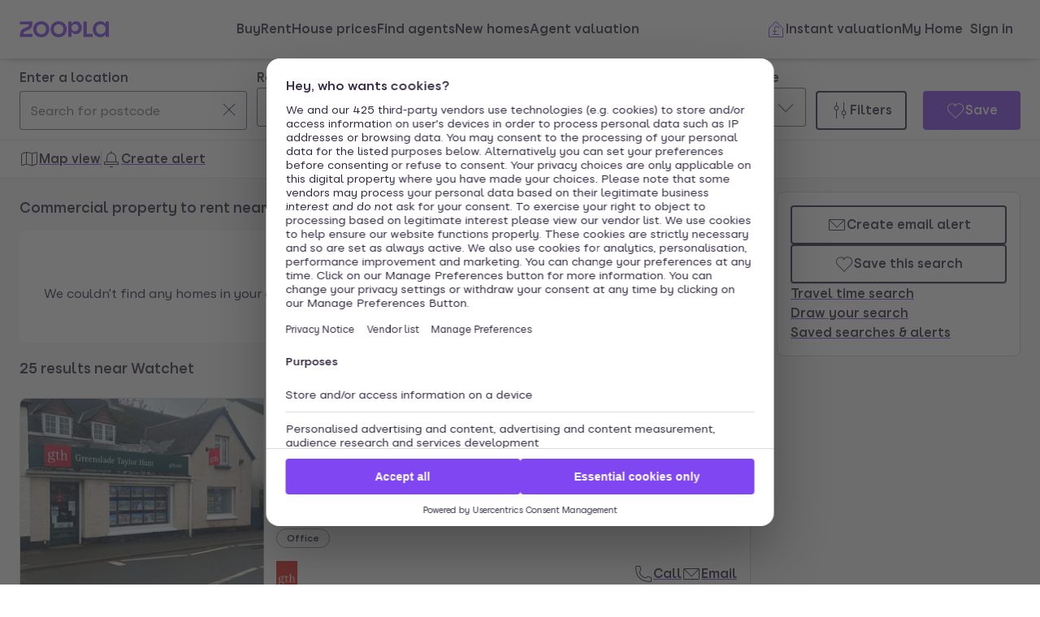

--- FILE ---
content_type: application/javascript
request_url: https://cdn.prod.zoopla.co.uk/_next/static/chunks/36116-918aa0b2072170f3.js
body_size: 10914
content:
(self.webpackChunk_N_E=self.webpackChunk_N_E||[]).push([[6539,36116,47986],{19241:e=>{e.exports=function(e,t){for(var r=-1,n=null==e?0:e.length,a=Array(n);++r<n;)a[r]=t(e[r],r,e);return a}},25369:(e,t,r)=>{var n=r(503939);e.exports=function(e,t){return n(e,t)}},32760:()=>{},68093:e=>{e.exports=function(e,t,r){var n=-1,a=e.length;t<0&&(t=-t>a?0:a+t),(r=r>a?a:r)<0&&(r+=a),a=t>r?0:r-t>>>0,t>>>=0;for(var i=Array(a);++n<a;)i[n]=e[n+t];return i}},138087:(e,t,r)=>{"use strict";Object.defineProperty(t,"__esModule",{value:!0});var n={default:function(){return g},handleClientScriptLoad:function(){return m},initScriptLoader:function(){return y}};for(var a in n)Object.defineProperty(t,a,{enumerable:!0,get:n[a]});let i=r(349657),l=r(386962),s=r(454568),o=i._(r(597509)),u=l._(r(507620)),c=r(188714),f=r(530006),d=r(210634),v=new Map,p=new Set,b=e=>{let{src:t,id:r,onLoad:n=()=>{},onReady:a=null,dangerouslySetInnerHTML:i,children:l="",strategy:s="afterInteractive",onError:u,stylesheets:c}=e,d=r||t;if(d&&p.has(d))return;if(v.has(t)){p.add(d),v.get(t).then(n,u);return}let b=()=>{a&&a(),p.add(d)},m=document.createElement("script"),y=new Promise((e,t)=>{m.addEventListener("load",function(t){e(),n&&n.call(this,t),b()}),m.addEventListener("error",function(e){t(e)})}).catch(function(e){u&&u(e)});i?(m.innerHTML=i.__html||"",b()):l?(m.textContent="string"==typeof l?l:Array.isArray(l)?l.join(""):"",b()):t&&(m.src=t,v.set(t,y)),(0,f.setAttributesFromProps)(m,e),"worker"===s&&m.setAttribute("type","text/partytown"),m.setAttribute("data-nscript",s),c&&(e=>{if(o.default.preinit)return e.forEach(e=>{o.default.preinit(e,{as:"style"})});{let t=document.head;e.forEach(e=>{let r=document.createElement("link");r.type="text/css",r.rel="stylesheet",r.href=e,t.appendChild(r)})}})(c),document.body.appendChild(m)};function m(e){let{strategy:t="afterInteractive"}=e;"lazyOnload"===t?window.addEventListener("load",()=>{(0,d.requestIdleCallback)(()=>b(e))}):b(e)}function y(e){e.forEach(m),[...document.querySelectorAll('[data-nscript="beforeInteractive"]'),...document.querySelectorAll('[data-nscript="beforePageRender"]')].forEach(e=>{let t=e.id||e.getAttribute("src");p.add(t)})}function h(e){let{id:t,src:r="",onLoad:n=()=>{},onReady:a=null,strategy:i="afterInteractive",onError:l,stylesheets:f,...v}=e,{updateScripts:m,scripts:y,getIsSsr:h,appDir:g,nonce:x}=(0,u.useContext)(c.HeadManagerContext);x=v.nonce||x;let j=(0,u.useRef)(!1);(0,u.useEffect)(()=>{let e=t||r;j.current||(a&&e&&p.has(e)&&a(),j.current=!0)},[a,t,r]);let w=(0,u.useRef)(!1);if((0,u.useEffect)(()=>{if(!w.current){if("afterInteractive"===i)b(e);else"lazyOnload"===i&&("complete"===document.readyState?(0,d.requestIdleCallback)(()=>b(e)):window.addEventListener("load",()=>{(0,d.requestIdleCallback)(()=>b(e))}));w.current=!0}},[e,i]),("beforeInteractive"===i||"worker"===i)&&(m?(y[i]=(y[i]||[]).concat([{id:t,src:r,onLoad:n,onReady:a,onError:l,...v,nonce:x}]),m(y)):h&&h()?p.add(t||r):h&&!h()&&b({...e,nonce:x})),g){if(f&&f.forEach(e=>{o.default.preinit(e,{as:"style"})}),"beforeInteractive"===i)if(!r)return v.dangerouslySetInnerHTML&&(v.children=v.dangerouslySetInnerHTML.__html,delete v.dangerouslySetInnerHTML),(0,s.jsx)("script",{nonce:x,dangerouslySetInnerHTML:{__html:`(self.__next_s=self.__next_s||[]).push(${JSON.stringify([0,{...v,id:t}])})`}});else return o.default.preload(r,v.integrity?{as:"script",integrity:v.integrity,nonce:x,crossOrigin:v.crossOrigin}:{as:"script",nonce:x,crossOrigin:v.crossOrigin}),(0,s.jsx)("script",{nonce:x,dangerouslySetInnerHTML:{__html:`(self.__next_s=self.__next_s||[]).push(${JSON.stringify([r,{...v,id:t}])})`}});"afterInteractive"===i&&r&&o.default.preload(r,v.integrity?{as:"script",integrity:v.integrity,nonce:x,crossOrigin:v.crossOrigin}:{as:"script",nonce:x,crossOrigin:v.crossOrigin})}return null}Object.defineProperty(h,"__nextScript",{value:!0});let g=h;("function"==typeof t.default||"object"==typeof t.default&&null!==t.default)&&void 0===t.default.__esModule&&(Object.defineProperty(t.default,"__esModule",{value:!0}),Object.assign(t.default,t),e.exports=t.default)},181993:(e,t,r)=>{"use strict";function n(e,t){var r=Object.keys(e);if(Object.getOwnPropertySymbols){var n=Object.getOwnPropertySymbols(e);t&&(n=n.filter(function(t){return Object.getOwnPropertyDescriptor(e,t).enumerable})),r.push.apply(r,n)}return r}function a(e){for(var t=1;t<arguments.length;t++){var r=null!=arguments[t]?arguments[t]:{};t%2?n(Object(r),!0).forEach(function(t){!function(e,t,r){var n;(t="symbol"==typeof(n=function(e,t){if("object"!=typeof e||!e)return e;var r=e[Symbol.toPrimitive];if(void 0!==r){var n=r.call(e,t||"default");if("object"!=typeof n)return n;throw TypeError("@@toPrimitive must return a primitive value.")}return("string"===t?String:Number)(e)}(t,"string"))?n:String(n))in e?Object.defineProperty(e,t,{value:r,enumerable:!0,configurable:!0,writable:!0}):e[t]=r}(e,t,r[t])}):Object.getOwnPropertyDescriptors?Object.defineProperties(e,Object.getOwnPropertyDescriptors(r)):n(Object(r)).forEach(function(t){Object.defineProperty(e,t,Object.getOwnPropertyDescriptor(r,t))})}return e}function i(e,t){var r={};for(var n in e)r[n]=t(e[n],n);return r}r.d(t,{c:()=>s});var l=(e,t,r)=>{for(var n of Object.keys(e)){var a;if(e[n]!==(null!=(a=t[n])?a:r[n]))return!1}return!0},s=e=>{var t=t=>{var r=e.defaultClassName,n=a(a({},e.defaultVariants),t);for(var i in n){var s,o=null!=(s=n[i])?s:e.defaultVariants[i];if(null!=o){var u=o;"boolean"==typeof u&&(u=!0===u?"true":"false");var c=e.variantClassNames[i][u];c&&(r+=" "+c)}}for(var[f,d]of e.compoundVariants)l(f,n,e.defaultVariants)&&(r+=" "+d);return r};return t.variants=()=>Object.keys(e.variantClassNames),t.classNames={get base(){return e.defaultClassName.split(" ")[0]},get variants(){return i(e.variantClassNames,e=>i(e,e=>e.split(" ")[0]))}},t}},210634:(e,t)=>{"use strict";Object.defineProperty(t,"__esModule",{value:!0});var r={cancelIdleCallback:function(){return i},requestIdleCallback:function(){return a}};for(var n in r)Object.defineProperty(t,n,{enumerable:!0,get:r[n]});let a="undefined"!=typeof self&&self.requestIdleCallback&&self.requestIdleCallback.bind(window)||function(e){let t=Date.now();return self.setTimeout(function(){e({didTimeout:!1,timeRemaining:function(){return Math.max(0,50-(Date.now()-t))}})},1)},i="undefined"!=typeof self&&self.cancelIdleCallback&&self.cancelIdleCallback.bind(window)||function(e){return clearTimeout(e)};("function"==typeof t.default||"object"==typeof t.default&&null!==t.default)&&void 0===t.default.__esModule&&(Object.defineProperty(t.default,"__esModule",{value:!0}),Object.assign(t.default,t),e.exports=t.default)},255527:(e,t,r)=>{var n=r(68093);e.exports=function(e,t,r){var a=e.length;return r=void 0===r?a:r,!t&&r>=a?e:n(e,t,r)}},306539:(e,t,r)=>{"use strict";r.d(t,{A5:()=>R,tU:()=>k}),r(448823);var n=r(507620),a=r(219551),i=r(834264),l=r(454568);function s(){for(var e,t,r=0,n="",a=arguments.length;r<a;r++)(e=arguments[r])&&(t=function e(t){var r,n,a="";if("string"==typeof t||"number"==typeof t)a+=t;else if("object"==typeof t)if(Array.isArray(t)){var i=t.length;for(r=0;r<i;r++)t[r]&&(n=e(t[r]))&&(a&&(a+=" "),a+=n)}else for(n in t)t[n]&&(a&&(a+=" "),a+=n);return a}(e))&&(n&&(n+=" "),n+=t);return n}function o(e,t){var r=Object.keys(e);if(Object.getOwnPropertySymbols){var n=Object.getOwnPropertySymbols(e);t&&(n=n.filter(function(t){return Object.getOwnPropertyDescriptor(e,t).enumerable})),r.push.apply(r,n)}return r}function u(e){for(var t=1;t<arguments.length;t++){var r=null!=arguments[t]?arguments[t]:{};t%2?o(Object(r),!0).forEach(function(t){!function(e,t,r){var n;(t="symbol"==typeof(n=function(e,t){if("object"!=typeof e||!e)return e;var r=e[Symbol.toPrimitive];if(void 0!==r){var n=r.call(e,t||"default");if("object"!=typeof n)return n;throw TypeError("@@toPrimitive must return a primitive value.")}return("string"===t?String:Number)(e)}(t,"string"))?n:String(n))in e?Object.defineProperty(e,t,{value:r,enumerable:!0,configurable:!0,writable:!0}):e[t]=r}(e,t,r[t])}):Object.getOwnPropertyDescriptors?Object.defineProperties(e,Object.getOwnPropertyDescriptors(r)):o(Object(r)).forEach(function(t){Object.defineProperty(e,t,Object.getOwnPropertyDescriptor(r,t))})}return e}var c=e=>e,f=function(e,t){return Object.defineProperty(e,"__recipe__",{value:t,writable:!1}),e},d=function(){return function(){for(var e=arguments.length,t=Array(e),r=0;r<e;r++)t[r]=arguments[r];var n=Object.assign({},...t.map(e=>e.styles)),a=Object.keys(n),i=a.filter(e=>"mappings"in n[e]);return Object.assign(e=>{var t=[],r={},a=u({},e),l=!1;for(var s of i){var o=e[s];if(null!=o)for(var f of(l=!0,n[s].mappings))r[f]=o,null==a[f]&&delete a[f]}var d=l?u(u({},r),a):e;for(var v in d)!function(){var e=d[v],r=n[v];try{if(r.mappings)return 1;if("string"==typeof e||"number"==typeof e)t.push(r.values[e].defaultClass);else if(Array.isArray(e))for(var a=0;a<e.length;a++){var i=e[a];if(null!=i){var l=r.responsiveArray[a];t.push(r.values[i].conditions[l])}}else for(var s in e){var o=e[s];null!=o&&t.push(r.values[o].conditions[s])}}catch(e){throw e}}();return c(t.join(" "))},{properties:new Set(a)})}(...arguments)}({conditions:{defaultCondition:"default",conditionNames:["default","bpS200","bpM100","bpL100"],responsiveArray:void 0},styles:{flex:{values:{1:{conditions:{default:"_1kzrvxy0",bpS200:"_1kzrvxy1",bpM100:"_1kzrvxy2",bpL100:"_1kzrvxy3"},defaultClass:"_1kzrvxy0"},initial:{conditions:{default:"_1kzrvxy4",bpS200:"_1kzrvxy5",bpM100:"_1kzrvxy6",bpL100:"_1kzrvxy7"},defaultClass:"_1kzrvxy4"}}},justifyContent:{values:{stretch:{conditions:{default:"_1kzrvxy8",bpS200:"_1kzrvxy9",bpM100:"_1kzrvxya",bpL100:"_1kzrvxyb"},defaultClass:"_1kzrvxy8"},center:{conditions:{default:"_1kzrvxyc",bpS200:"_1kzrvxyd",bpM100:"_1kzrvxye",bpL100:"_1kzrvxyf"},defaultClass:"_1kzrvxyc"},"flex-start":{conditions:{default:"_1kzrvxyg",bpS200:"_1kzrvxyh",bpM100:"_1kzrvxyi",bpL100:"_1kzrvxyj"},defaultClass:"_1kzrvxyg"}}},flexBasis:{values:{"100%":{conditions:{default:"_1kzrvxyk",bpS200:"_1kzrvxyl",bpM100:"_1kzrvxym",bpL100:"_1kzrvxyn"},defaultClass:"_1kzrvxyk"},initial:{conditions:{default:"_1kzrvxyo",bpS200:"_1kzrvxyp",bpM100:"_1kzrvxyq",bpL100:"_1kzrvxyr"},defaultClass:"_1kzrvxyo"}}}}}),v="_1kzrvxyu",p="_1kzrvxyx",b="_1kzrvxyw",m="_1kzrvxyt",y=function(e){var{conditions:t}=e;if(!t)throw Error("Styles have no conditions");var r=function(e){var{conditions:t}=e;if(!t)throw Error("Styles have no conditions");return f(function(e){if("string"==typeof e||"number"==typeof e||"boolean"==typeof e){if(!t.defaultCondition)throw Error("No default condition");return{[t.defaultCondition]:e}}if(Array.isArray(e)){if(!("responsiveArray"in t))throw Error("Responsive arrays are not supported");var r={};for(var n in t.responsiveArray)null!=e[n]&&(r[t.responsiveArray[n]]=e[n]);return r}return e},{importPath:"@vanilla-extract/sprinkles/createUtils",importName:"createNormalizeValueFn",args:[{conditions:e.conditions}]})}(e);return f(function(e,n){if("string"==typeof e||"number"==typeof e||"boolean"==typeof e){if(!t.defaultCondition)throw Error("No default condition");return n(e,t.defaultCondition)}var a=Array.isArray(e)?r(e):e,i={};for(var l in a)null!=a[l]&&(i[l]=n(a[l],l));return i},{importPath:"@vanilla-extract/sprinkles/createUtils",importName:"createMapValueFn",args:[{conditions:e.conditions}]})}({conditions:{defaultCondition:"default",conditionNames:["default","bpS200","bpM100","bpL100"],responsiveArray:void 0}}),h="_1kzrvxys",g="_1kzrvxyv",x="horizontal",j={fill:"stretch",left:"flex-start",centered:"center"},w=e=>y(e,e=>j[e]),O=e=>y(e,e=>"fill"===e?1:"initial"),N=e=>y(e,e=>"fill"===e?"100%":"initial");function C({label:e,value:t,tabs:r,onValueChange:n,alignment:o={default:"fill"}}){let u=r.filter(({disabled:e})=>!e);return(0,l.jsxs)(a.bL,{orientation:x,value:t,onValueChange:e=>n(e),children:[(0,l.jsx)("div",{className:s(h,d({justifyContent:w(o)})),children:(0,l.jsx)(a.B8,{className:s(m,d({flex:O(o)})),"aria-label":e,children:u.map(e=>(0,l.jsx)("div",{className:d({flexBasis:N(o)}),children:(0,l.jsx)(a.l9,{className:s(v,g,i.ye.ladle),value:e.value,disabled:e.disabled,children:e.label})},e.value))})}),u.map(e=>(0,l.jsx)(a.UC,{className:p,value:e.value,children:(0,l.jsx)("div",{className:b,children:e.component})},e.value))]})}C.displayName="Tabs";var k=C;function _(e,t){var r=Object.keys(e);if(Object.getOwnPropertySymbols){var n=Object.getOwnPropertySymbols(e);t&&(n=n.filter(function(t){return Object.getOwnPropertyDescriptor(e,t).enumerable})),r.push.apply(r,n)}return r}function P(e){for(var t=1;t<arguments.length;t++){var r=null!=arguments[t]?arguments[t]:{};t%2?_(Object(r),!0).forEach(function(t){!function(e,t,r){var n;(t="symbol"==typeof(n=function(e,t){if("object"!=typeof e||!e)return e;var r=e[Symbol.toPrimitive];if(void 0!==r){var n=r.call(e,t||"default");if("object"!=typeof n)return n;throw TypeError("@@toPrimitive must return a primitive value.")}return("string"===t?String:Number)(e)}(t,"string"))?n:String(n))in e?Object.defineProperty(e,t,{value:r,enumerable:!0,configurable:!0,writable:!0}):e[t]=r}(e,t,r[t])}):Object.getOwnPropertyDescriptors?Object.defineProperties(e,Object.getOwnPropertyDescriptors(r)):_(Object(r)).forEach(function(t){Object.defineProperty(e,t,Object.getOwnPropertyDescriptor(r,t))})}return e}function S(e,t){var r={};for(var n in e)r[n]=t(e[n],n);return r}var E=(e,t,r)=>{for(var n of Object.keys(e)){var a;if(e[n]!==(null!=(a=t[n])?a:r[n]))return!1}return!0},A=e=>{var t=t=>{var r=e.defaultClassName,n=P(P({},e.defaultVariants),t);for(var a in n){var i,l=null!=(i=n[a])?i:e.defaultVariants[a];if(null!=l){var s=l;"boolean"==typeof s&&(s=!0===s?"true":"false");var o=e.variantClassNames[a][s];o&&(r+=" "+o)}}for(var[u,c]of e.compoundVariants)E(u,n,e.defaultVariants)&&(r+=" "+c);return r};return t.variants=()=>Object.keys(e.variantClassNames),t.classNames={get base(){return e.defaultClassName.split(" ")[0]},get variants(){return S(e.variantClassNames,e=>S(e,e=>e.split(" ")[0]))}},t},I=A({defaultClassName:"xd9gf50",variantClassNames:{left:{true:"xd9gf51"},right:{true:"xd9gf52"}},defaultVariants:{},compoundVariants:[[{left:!0,right:!0},"xd9gf53"]]}),V={left:!1,right:!1},z=({tabListRef:e,children:t,alignment:r={default:"fill"}})=>{let[a,i]=(0,n.useState)(V);return(0,n.useEffect)(()=>{let t=e.current;if(!t)return;let r=()=>{i(t.scrollWidth>t.offsetWidth?{left:0!==t.scrollLeft,right:t.scrollLeft+t.clientWidth!==t.scrollWidth}:V)},n=new ResizeObserver(r);return n.observe(t),t.addEventListener("scroll",r),r(),()=>{n.disconnect(),t.removeEventListener("scroll",r)}},[]),(0,l.jsx)("div",{className:s(h,"xd9gf54",I({...a}),d({justifyContent:w(r)})),children:t})},L=({tab:e,tabListRef:t,tabIndex:r})=>{let n=t.current;if(!n||!e)return;let a=e.offsetLeft-n.clientWidth/2+e.clientWidth/2,i=e.clientWidth>n.clientWidth,l=n.children[r-1],s=l?e.offsetLeft-l.clientWidth/2:e.offsetLeft;n.scrollTo({left:i?s:a,behavior:"smooth"})},D=({label:e,value:t,tabs:r,onValueChange:o,alignment:u={default:"fill"}})=>{let c=r.filter(({disabled:e})=>!e),f=(0,n.useRef)(null),y=(0,n.useRef)(void 0),h=c.findIndex(e=>e.value===t);return(0,n.useEffect)(()=>{var e;if(y.current===h)return;y.current=h;let t=y.current,r=null==(e=null==f?void 0:f.current)?void 0:e.children[t];if(!(r&&"offsetLeft"in r))return;let n=requestAnimationFrame(()=>{L({tab:r,tabIndex:t,tabListRef:f}),y.current=t});return()=>cancelAnimationFrame(n)},[t,h]),(0,l.jsxs)(a.bL,{orientation:x,value:t,onValueChange:e=>{o(e)},children:[(0,l.jsx)(z,{tabListRef:f,alignment:u,children:(0,l.jsx)(a.B8,{className:s(m,"_1xg7fw80",d({flex:O(u)})),"aria-label":e,ref:f,children:c.map((e,t)=>(0,l.jsx)("div",{className:d({flexBasis:N(u)}),children:(0,l.jsx)(a.l9,{className:s(v,g,i.ye.ladle),value:e.value,onClick:({currentTarget:e})=>{L({tab:e,tabIndex:t,tabListRef:f})},onKeyUp:({currentTarget:e})=>{L({tab:e,tabIndex:t,tabListRef:f})},disabled:e.disabled,children:e.label})},e.value))})}),c.map(e=>(0,l.jsx)(a.UC,{className:p,value:e.value,children:(0,l.jsx)("div",{className:b,children:e.component})},e.value))]})};D.displayName="ScrollableTabs";var R=D;A({defaultClassName:"nncsdc2",variantClassNames:{selected:{true:"nncsdc3"},hasIcon:{true:"nncsdc4"},iconPosition:{right:"nncsdc5",left:"nncsdc6"}},defaultVariants:{},compoundVariants:[]})},307149:e=>{var t=/\s/;e.exports=function(e){for(var r=e.length;r--&&t.test(e.charAt(r)););return r}},347986:(e,t,r)=>{"use strict";r.d(t,{S:()=>F,$:()=>K}),r(32760);var n=r(507620);function a(...e){return t=>e.forEach(e=>{"function"==typeof e?e(t):null!=e&&(e.current=t)})}var i=r(454568);function l(e,t,{checkForDefaultPrevented:r=!0}={}){return function(n){if(e?.(n),!1===r||!n.defaultPrevented)return t?.(n)}}function s(e){let t=n.useRef(e);return n.useEffect(()=>{t.current=e}),n.useMemo(()=>(...e)=>t.current?.(...e),[])}var o=r(922163),u=r(316727),c=r(834163);r(597509);var f=n.forwardRef((e,t)=>{let{children:r,...a}=e,l=n.Children.toArray(r),s=l.find(p);if(s){let e=s.props.children,r=l.map(t=>t!==s?t:n.Children.count(e)>1?n.Children.only(null):n.isValidElement(e)?e.props.children:null);return(0,i.jsx)(d,{...a,ref:t,children:n.isValidElement(e)?n.cloneElement(e,void 0,r):null})}return(0,i.jsx)(d,{...a,ref:t,children:r})});f.displayName="Slot";var d=n.forwardRef((e,t)=>{let{children:r,...i}=e;if(n.isValidElement(r)){var l;let e,s,o=(l=r,(s=(e=Object.getOwnPropertyDescriptor(l.props,"ref")?.get)&&"isReactWarning"in e&&e.isReactWarning)?l.ref:(s=(e=Object.getOwnPropertyDescriptor(l,"ref")?.get)&&"isReactWarning"in e&&e.isReactWarning)?l.props.ref:l.props.ref||l.ref);return n.cloneElement(r,{...function(e,t){let r={...t};for(let n in t){let a=e[n],i=t[n];/^on[A-Z]/.test(n)?a&&i?r[n]=(...e)=>{i(...e),a(...e)}:a&&(r[n]=a):"style"===n?r[n]={...a,...i}:"className"===n&&(r[n]=[a,i].filter(Boolean).join(" "))}return{...e,...r}}(i,r.props),ref:t?a(t,o):o})}return n.Children.count(r)>1?n.Children.only(null):null});d.displayName="SlotClone";var v=({children:e})=>(0,i.jsx)(i.Fragment,{children:e});function p(e){return n.isValidElement(e)&&e.type===v}var b=["a","button","div","form","h2","h3","img","input","label","li","nav","ol","p","span","svg","ul"].reduce((e,t)=>{let r=n.forwardRef((e,r)=>{let{asChild:n,...a}=e,l=n?f:t;return"undefined"!=typeof window&&(window[Symbol.for("radix-ui")]=!0),(0,i.jsx)(l,{...a,ref:r})});return r.displayName=`Primitive.${t}`,{...e,[t]:r}},{}),m="Checkbox",[y,h]=function(e,t=[]){let r=[],a=()=>{let t=r.map(e=>n.createContext(e));return function(r){let a=r?.[e]||t;return n.useMemo(()=>({[`__scope${e}`]:{...r,[e]:a}}),[r,a])}};return a.scopeName=e,[function(t,a){let l=n.createContext(a),s=r.length;function o(t){let{scope:r,children:a,...o}=t,u=r?.[e][s]||l,c=n.useMemo(()=>o,Object.values(o));return(0,i.jsx)(u.Provider,{value:c,children:a})}return r=[...r,a],o.displayName=t+"Provider",[o,function(r,i){let o=i?.[e][s]||l,u=n.useContext(o);if(u)return u;if(void 0!==a)return a;throw Error(`\`${r}\` must be used within \`${t}\``)}]},function(...e){let t=e[0];if(1===e.length)return t;let r=()=>{let r=e.map(e=>({useScope:e(),scopeName:e.scopeName}));return function(e){let a=r.reduce((t,{useScope:r,scopeName:n})=>{let a=r(e)[`__scope${n}`];return{...t,...a}},{});return n.useMemo(()=>({[`__scope${t.scopeName}`]:a}),[a])}};return r.scopeName=t.scopeName,r}(a,...t)]}(m),[g,x]=y(m),j=n.forwardRef((e,t)=>{let{__scopeCheckbox:r,name:o,checked:u,defaultChecked:c,required:f,disabled:d,value:v="on",onCheckedChange:p,...m}=e,[y,h]=n.useState(null),x=function(...e){return n.useCallback(a(...e),e)}(t,e=>h(e)),j=n.useRef(!1),w=!y||!!y.closest("form"),[O=!1,_]=function({prop:e,defaultProp:t,onChange:r=()=>{}}){let[a,i]=function({defaultProp:e,onChange:t}){let r=n.useState(e),[a]=r,i=n.useRef(a),l=s(t);return n.useEffect(()=>{i.current!==a&&(l(a),i.current=a)},[a,i,l]),r}({defaultProp:t,onChange:r}),l=void 0!==e,o=l?e:a,u=s(r);return[o,n.useCallback(t=>{if(l){let r="function"==typeof t?t(e):t;r!==e&&u(r)}else i(t)},[l,e,i,u])]}({prop:u,defaultProp:c,onChange:p}),P=n.useRef(O);return n.useEffect(()=>{let e=y?.form;if(e){let t=()=>_(P.current);return e.addEventListener("reset",t),()=>e.removeEventListener("reset",t)}},[y,_]),(0,i.jsxs)(g,{scope:r,state:O,disabled:d,children:[(0,i.jsx)(b.button,{type:"button",role:"checkbox","aria-checked":C(O)?"mixed":O,"aria-required":f,"data-state":k(O),"data-disabled":d?"":void 0,disabled:d,value:v,...m,ref:x,onKeyDown:l(e.onKeyDown,e=>{"Enter"===e.key&&e.preventDefault()}),onClick:l(e.onClick,e=>{_(e=>!!C(e)||!e),w&&(j.current=e.isPropagationStopped(),j.current||e.stopPropagation())})}),w&&(0,i.jsx)(N,{control:y,bubbles:!j.current,name:o,value:v,checked:O,required:f,disabled:d,style:{transform:"translateX(-100%)"}})]})});j.displayName=m;var w="CheckboxIndicator",O=n.forwardRef((e,t)=>{let{__scopeCheckbox:r,forceMount:n,...a}=e,l=x(w,r);return(0,i.jsx)(c.C,{present:n||C(l.state)||!0===l.state,children:(0,i.jsx)(b.span,{"data-state":k(l.state),"data-disabled":l.disabled?"":void 0,...a,ref:t,style:{pointerEvents:"none",...e.style}})})});O.displayName=w;var N=e=>{let{control:t,checked:r,bubbles:a=!0,...l}=e,s=n.useRef(null),c=(0,o.Z)(r),f=(0,u.X)(t);return n.useEffect(()=>{let e=s.current,t=Object.getOwnPropertyDescriptor(window.HTMLInputElement.prototype,"checked").set;if(c!==r&&t){let n=new Event("click",{bubbles:a});e.indeterminate=C(r),t.call(e,!C(r)&&r),e.dispatchEvent(n)}},[c,r,a]),(0,i.jsx)("input",{type:"checkbox","aria-hidden":!0,defaultChecked:!C(r)&&r,...l,tabIndex:-1,ref:s,style:{...e.style,...f,position:"absolute",pointerEvents:"none",opacity:0,margin:0}})};function C(e){return"indeterminate"===e}function k(e){return C(e)?"indeterminate":e?"checked":"unchecked"}var _=r(519702),P=r(42776),S=r(362932),E=r(834264),A=r(290859);function I(){for(var e,t,r=0,n="",a=arguments.length;r<a;r++)(e=arguments[r])&&(t=function e(t){var r,n,a="";if("string"==typeof t||"number"==typeof t)a+=t;else if("object"==typeof t)if(Array.isArray(t)){var i=t.length;for(r=0;r<i;r++)t[r]&&(n=e(t[r]))&&(a&&(a+=" "),a+=n)}else for(n in t)t[n]&&(a&&(a+=" "),a+=n);return a}(e))&&(n&&(n+=" "),n+=t);return n}function V(e,t){var r=Object.keys(e);if(Object.getOwnPropertySymbols){var n=Object.getOwnPropertySymbols(e);t&&(n=n.filter(function(t){return Object.getOwnPropertyDescriptor(e,t).enumerable})),r.push.apply(r,n)}return r}function z(e){for(var t=1;t<arguments.length;t++){var r=null!=arguments[t]?arguments[t]:{};t%2?V(Object(r),!0).forEach(function(t){!function(e,t,r){var n;(t="symbol"==typeof(n=function(e,t){if("object"!=typeof e||!e)return e;var r=e[Symbol.toPrimitive];if(void 0!==r){var n=r.call(e,t||"default");if("object"!=typeof n)return n;throw TypeError("@@toPrimitive must return a primitive value.")}return("string"===t?String:Number)(e)}(t,"string"))?n:String(n))in e?Object.defineProperty(e,t,{value:r,enumerable:!0,configurable:!0,writable:!0}):e[t]=r}(e,t,r[t])}):Object.getOwnPropertyDescriptors?Object.defineProperties(e,Object.getOwnPropertyDescriptors(r)):V(Object(r)).forEach(function(t){Object.defineProperty(e,t,Object.getOwnPropertyDescriptor(r,t))})}return e}function L(e,t){var r={};for(var n in e)r[n]=t(e[n],n);return r}var D=(e,t,r)=>{for(var n of Object.keys(e)){var a;if(e[n]!==(null!=(a=t[n])?a:r[n]))return!1}return!0},R=e=>{var t=t=>{var r=e.defaultClassName,n=z(z({},e.defaultVariants),t);for(var a in n){var i,l=null!=(i=n[a])?i:e.defaultVariants[a];if(null!=l){var s=l;"boolean"==typeof s&&(s=!0===s?"true":"false");var o=e.variantClassNames[a][s];o&&(r+=" "+o)}}for(var[u,c]of e.compoundVariants)D(u,n,e.defaultVariants)&&(r+=" "+c);return r};return t.variants=()=>Object.keys(e.variantClassNames),t.classNames={get base(){return e.defaultClassName.split(" ")[0]},get variants(){return L(e.variantClassNames,e=>L(e,e=>e.split(" ")[0]))}},t},T=R({defaultClassName:"de5wt90",variantClassNames:{labelAlignment:{left:"de5wt91",right:"de5wt92",hidden:"de5wt93"}},defaultVariants:{},compoundVariants:[]}),M=R({defaultClassName:"de5wt96",variantClassNames:{labelAlignment:{left:"de5wt97",right:"de5wt98",hidden:"de5wt99"}},defaultVariants:{},compoundVariants:[]}),W="de5wt9k",B="de5wt9b",F={...(0,n.forwardRef)(({checked:e,disabled:t,helpText:r,errorText:a,hasError:l,label:s,name:o,value:u,labelAlignment:c="right","data-testid":f,...d},v)=>{let p=(0,n.useId)(),b=null!=o?o:p,m=(0,i.jsx)("label",{htmlFor:b,id:"".concat(b,"-label"),"data-disabled":t?"":null,className:"de5wt9c",children:s});return(0,i.jsxs)("div",{className:B,children:[(0,i.jsx)(j,{...d,id:b,className:I("de5wt94",T({labelAlignment:c})),"aria-labelledby":"".concat(b,"-label"),"aria-invalid":l||!!a,"aria-describedby":(a||r)&&"".concat(b,"-help"),checked:e,value:u,disabled:t,ref:v,"data-testid":f,children:(0,i.jsxs)(O,{className:"de5wt95",children:["indeterminate"===e&&(0,i.jsx)("span",{className:"de5wt9h"}),!0===e&&(0,i.jsx)(_.OOh,{className:t?"de5wt9g de5wt9e":"de5wt9f de5wt9e"})]})}),(0,i.jsxs)("div",{className:I("de5wt9a",M({labelAlignment:c}),E.ye.ladle),children:["hidden"===c?(0,i.jsx)(S.s,{children:m}):m,a||r?(0,i.jsx)(P.Q,{id:"".concat(b,"-help"),"data-disabled":t?"":null,hasError:!!a,children:a||r}):null]})]})}),Skeleton:({helpText:e,label:t,labelAlignment:r="right"})=>(0,i.jsxs)("div",{className:B,children:[(0,i.jsx)("div",{className:I("de5wt9i",T({labelAlignment:r})),children:(0,i.jsx)(A.EA.Wave,{})}),(0,i.jsxs)("div",{className:I("de5wt9j",M({labelAlignment:r})),children:["hidden"!==r&&(0,i.jsx)(A.EA.Wave,{children:(0,i.jsx)("div",{className:W,children:t})}),e&&(0,i.jsx)("span",{className:E.ye.fork,children:(0,i.jsx)(A.EA.Wave,{children:(0,i.jsx)("span",{className:W,children:e})})})]})]})},U="icd9313",$="icd9312",q="icd9311",H="icd9315",G="icd9314",K={...(0,n.forwardRef)(function({label:e,id:t,value:r,onValueChange:n,onBlur:a,errorText:l,helpText:s,bisect:o,items:u,"data-testid":c,"aria-labelledby":f},d){let v="".concat(t,"-label"),p=l||s?"".concat(t,"-help"):void 0;return(0,i.jsxs)("fieldset",{className:"icd9310","aria-labelledby":e?v:f,"aria-describedby":p,"aria-invalid":!!l,"data-testid":c,ref:d,tabIndex:-1,children:[e&&(0,i.jsx)("span",{children:(0,i.jsx)("legend",{className:I(q,E.ye.ladle,E.ye.bold),id:v,children:e})}),(0,i.jsx)("div",{className:I($,{[U]:o}),children:u.map(e=>(0,i.jsx)(F,{label:e.label,name:"".concat(t,"-").concat(e.id),checked:r.get(e.value)||!1,disabled:e.disabled,onBlur:a,onCheckedChange:t=>{let a=new Map(r);a.set(e.value,t),n(a)},hasError:!!l},e.id))}),(l||s)&&(0,i.jsx)(P.Q,{id:p,hasError:!!l,children:l||s})]})}),Skeleton:function({helpText:e,label:t,bisect:r,items:n,...a}){return(0,i.jsxs)("div",{children:[t&&(0,i.jsx)("div",{className:I(q,E.ye.ladle,E.ye.bold,G),children:(0,i.jsx)(A.EA.Wave,{children:(0,i.jsx)("span",{className:H,children:t})})}),(0,i.jsx)("div",{className:I($,{[U]:r}),children:n.map(e=>(0,i.jsx)(F.Skeleton,{label:e.label},e.label))}),e&&(0,i.jsx)("div",{className:I(E.ye.fork,G),children:(0,i.jsx)(A.EA.Wave,{children:(0,i.jsx)("div",{className:H,children:e})})})]})}}},399113:(e,t,r)=>{var n=r(488532),a=r(19241),i=r(55252),l=r(619903),s=1/0,o=n?n.prototype:void 0,u=o?o.toString:void 0;e.exports=function e(t){if("string"==typeof t)return t;if(i(t))return a(t,e)+"";if(l(t))return u?u.call(t):"";var r=t+"";return"0"==r&&1/t==-s?"-0":r}},448823:()=>{},462971:e=>{var t="\\ud800-\\udfff",r="[\\u0300-\\u036f\\ufe20-\\ufe2f\\u20d0-\\u20ff]",n="\\ud83c[\\udffb-\\udfff]",a="[^"+t+"]",i="(?:\\ud83c[\\udde6-\\uddff]){2}",l="[\\ud800-\\udbff][\\udc00-\\udfff]",s="(?:"+r+"|"+n+")?",o="[\\ufe0e\\ufe0f]?",u="(?:\\u200d(?:"+[a,i,l].join("|")+")"+o+s+")*",c=RegExp(n+"(?="+n+")|"+("(?:"+[a+r+"?",r,i,l,"["+t+"]"].join("|"))+")"+(o+s+u),"g");e.exports=function(e){return e.match(c)||[]}},470987:()=>{},549309:()=>{},613819:(e,t,r)=>{var n=r(399113);e.exports=function(e){return null==e?"":n(e)}},619851:(e,t,r)=>{"use strict";function n(e){for(var t=1;t<arguments.length;t++){var r=arguments[t];for(var n in r)e[n]=r[n]}return e}r.d(t,{A:()=>a});var a=function e(t,r){function a(e,a,i){if("undefined"!=typeof document){"number"==typeof(i=n({},r,i)).expires&&(i.expires=new Date(Date.now()+864e5*i.expires)),i.expires&&(i.expires=i.expires.toUTCString()),e=encodeURIComponent(e).replace(/%(2[346B]|5E|60|7C)/g,decodeURIComponent).replace(/[()]/g,escape);var l="";for(var s in i)i[s]&&(l+="; "+s,!0!==i[s]&&(l+="="+i[s].split(";")[0]));return document.cookie=e+"="+t.write(a,e)+l}}return Object.create({set:a,get:function(e){if("undefined"!=typeof document&&(!arguments.length||e)){for(var r=document.cookie?document.cookie.split("; "):[],n={},a=0;a<r.length;a++){var i=r[a].split("="),l=i.slice(1).join("=");try{var s=decodeURIComponent(i[0]);if(n[s]=t.read(l,s),e===s)break}catch(e){}}return e?n[e]:n}},remove:function(e,t){a(e,"",n({},t,{expires:-1}))},withAttributes:function(t){return e(this.converter,n({},this.attributes,t))},withConverter:function(t){return e(n({},this.converter,t),this.attributes)}},{attributes:{value:Object.freeze(r)},converter:{value:Object.freeze(t)}})}({read:function(e){return'"'===e[0]&&(e=e.slice(1,-1)),e.replace(/(%[\dA-F]{2})+/gi,decodeURIComponent)},write:function(e){return encodeURIComponent(e).replace(/%(2[346BF]|3[AC-F]|40|5[BDE]|60|7[BCD])/g,decodeURIComponent)}},{path:"/"})},619859:(e,t,r)=>{"use strict";r.d(t,{l:()=>w}),r(470987);var n=r(507620),a=r(721415),i=r(415225),l=r(42776),s=r(344776),o=r(834264),u=r(707469),c=r(290859),f=r(420485),d=r(454568);function v(){for(var e,t,r=0,n="",a=arguments.length;r<a;r++)(e=arguments[r])&&(t=function e(t){var r,n,a="";if("string"==typeof t||"number"==typeof t)a+=t;else if("object"==typeof t)if(Array.isArray(t)){var i=t.length;for(r=0;r<i;r++)t[r]&&(n=e(t[r]))&&(a&&(a+=" "),a+=n)}else for(n in t)t[n]&&(a&&(a+=" "),a+=n);return a}(e))&&(n&&(n+=" "),n+=t);return n}function p(e,t){var r=Object.keys(e);if(Object.getOwnPropertySymbols){var n=Object.getOwnPropertySymbols(e);t&&(n=n.filter(function(t){return Object.getOwnPropertyDescriptor(e,t).enumerable})),r.push.apply(r,n)}return r}function b(e){for(var t=1;t<arguments.length;t++){var r=null!=arguments[t]?arguments[t]:{};t%2?p(Object(r),!0).forEach(function(t){!function(e,t,r){var n;(t="symbol"==typeof(n=function(e,t){if("object"!=typeof e||!e)return e;var r=e[Symbol.toPrimitive];if(void 0!==r){var n=r.call(e,t||"default");if("object"!=typeof n)return n;throw TypeError("@@toPrimitive must return a primitive value.")}return("string"===t?String:Number)(e)}(t,"string"))?n:String(n))in e?Object.defineProperty(e,t,{value:r,enumerable:!0,configurable:!0,writable:!0}):e[t]=r}(e,t,r[t])}):Object.getOwnPropertyDescriptors?Object.defineProperties(e,Object.getOwnPropertyDescriptors(r)):p(Object(r)).forEach(function(t){Object.defineProperty(e,t,Object.getOwnPropertyDescriptor(r,t))})}return e}function m(e,t){var r={};for(var n in e)r[n]=t(e[n],n);return r}var y=(e,t,r)=>{for(var n of Object.keys(e)){var a;if(e[n]!==(null!=(a=t[n])?a:r[n]))return!1}return!0},h=e=>{var t=t=>{var r=e.defaultClassName,n=b(b({},e.defaultVariants),t);for(var a in n){var i,l=null!=(i=n[a])?i:e.defaultVariants[a];if(null!=l){var s=l;"boolean"==typeof s&&(s=!0===s?"true":"false");var o=e.variantClassNames[a][s];o&&(r+=" "+o)}}for(var[u,c]of e.compoundVariants)y(u,n,e.defaultVariants)&&(r+=" "+c);return r};return t.variants=()=>Object.keys(e.variantClassNames),t.classNames={get base(){return e.defaultClassName.split(" ")[0]},get variants(){return m(e.variantClassNames,e=>m(e,e=>e.split(" ")[0]))}},t},g=h({defaultClassName:"_9w3ufm4",variantClassNames:{contrasted:{true:"_9w3ufm5"}},defaultVariants:{},compoundVariants:[]}),x=h({defaultClassName:"_9w3ufm0",variantClassNames:{contrasted:{true:"_9w3ufm1"},labelAlignment:{top:"_9w3ufm2",left:"_9w3ufm3"}},defaultVariants:{},compoundVariants:[]}),j=h({defaultClassName:"_9w3ufm7",variantClassNames:{contrasted:{true:"_9w3ufm8"},disabled:{true:"_9w3ufm9"}},defaultVariants:{},compoundVariants:[[{disabled:!0,contrasted:!0},"_9w3ufma"]]}),w={...(0,n.forwardRef)(({label:e,ariaLabel:t,options:r,selectedOption:c,onSelectedOptionChange:f,onListVisibilityChange:p,disabled:b,errorText:m,helpText:y,contrasted:h,maxItemsToShow:w=8,labelAlignment:O="top","data-testid":N,id:C,maxWidth:k},_)=>{var P,S;let{isOpen:E,getToggleButtonProps:A,getLabelProps:I,getMenuProps:V,highlightedIndex:z,getItemProps:L}=(0,a.WM)({items:r,itemToString(e){var t;return null!=(t=null==e?void 0:e.text)?t:""},selectedItem:c,onIsOpenChange({isOpen:e}){null==p||p({isOpen:null!=e&&e})},onSelectedItemChange({selectedItem:e}){r[0]&&f(null!=e?e:r[0])},id:C}),{role:D,...R}=A({ref:_}),T=(0,n.useRef)(null),M=w<r.length&&!!T.current,W="top"===O,B={};return k&&(B.maxWidth=u.f.sizes[k].toString()),(0,d.jsxs)(i.a,{display:"flex",flexDirection:"".concat(W?"column":"row"),rowGap:"S100",children:[(0,d.jsx)("label",{className:v(x({contrasted:h,labelAlignment:O}),o.ye.ladle,o.ye.bold),...I(),"data-disabled":b?"":null,children:e}),(0,d.jsxs)(i.a,{display:"flex",flexDirection:"column",rowGap:"S100",flex:1,position:"relative",children:[(0,d.jsxs)("button",{type:"button",role:D,...R,className:v(g({contrasted:h}),o.ye.ladle),style:B,"aria-label":t,"aria-describedby":m||y?"".concat(R.id,"-help"):"",disabled:b,"data-testid":N,"aria-invalid":!!m,children:[(0,d.jsx)("div",{className:j({contrasted:h,disabled:b}),children:c.text}),(0,d.jsx)("div",{className:"_9w3ufm6","aria-hidden":"true",children:E?(0,d.jsx)(s.YC_,{}):(0,d.jsx)(s.jGY,{color:b?h?"inputContrastTextDisabled":"inputTextDisabled":void 0})})]}),(m||y)&&(0,d.jsx)(i.a,{pt:"S100",children:(0,d.jsx)(l.Q,{id:"".concat(R.id,"-help"),"data-disabled":b?"":null,hasError:!!m,contrasted:h,children:m||y})}),(0,d.jsx)("ul",{...V(),className:v("_9w3ufmb",o.ye.ladle),style:{opacity:+!!E,visibility:E?"visible":"hidden",transitionProperty:E?"opacity":"visibility, opacity",...M&&{height:((null==(P=T.current)?void 0:P.offsetTop)||0)+((null==(S=T.current)?void 0:S.offsetHeight)||0),overflow:"auto"}},children:r.map((e,t)=>(0,d.jsxs)("li",{className:"_9w3ufmc",style:z===t?{boxShadow:"inset ".concat(u.f.colors.theme.functionalFocus," 0px 0px 0px ").concat(u.f.sizes.XS200),borderRadius:u.f.radii[300],backgroundColor:u.f.colors.theme.listboxListboxItemBackgroundHover.toString()}:{},...L({item:e,index:t}),...w&&t===w-1&&{ref:T},...Object.fromEntries(Object.entries(e.data||{}).map(([e,t])=>["data-".concat(e),t])),children:[(0,d.jsx)("div",{className:"_9w3ufme",children:c.id===e.id&&(0,d.jsx)(s.ZLt,{})}),(0,d.jsx)("div",{className:"_9w3ufmd",children:e.text})]},e.id))})]})]})}),Skeleton:()=>(0,d.jsxs)(f.B,{rowGap:"S100",children:[(0,d.jsx)(c.EA.Text,{}),(0,d.jsx)("div",{className:"_9w3ufmf",children:(0,d.jsx)(c.EA.Wave,{})})]})}},619903:(e,t,r)=>{var n=r(504541),a=r(460431);e.exports=function(e){return"symbol"==typeof e||a(e)&&"[object Symbol]"==n(e)}},641629:(e,t,r)=>{var n=r(699655),a=r(767191),i=r(462971);e.exports=function(e){return a(e)?i(e):n(e)}},677605:(e,t,r)=>{var n=r(307149),a=/^\s+/;e.exports=function(e){return e?e.slice(0,n(e)+1).replace(a,""):e}},699655:e=>{e.exports=function(e){return e.split("")}},721702:(e,t,r)=>{"use strict";r.d(t,{default:()=>a.a});var n=r(138087),a=r.n(n)},766209:()=>{},767191:e=>{var t=RegExp("[\\u200d\\ud800-\\udfff\\u0300-\\u036f\\ufe20-\\ufe2f\\u20d0-\\u20ff\\ufe0e\\ufe0f]");e.exports=function(e){return t.test(e)}},783756:e=>{e.exports=function(e){for(var t=-1,r=null==e?0:e.length,n={};++t<r;){var a=e[t];n[a[0]]=a[1]}return n}},845983:(e,t,r)=>{"use strict";r.d(t,{_:()=>i}),r(549309),r(507620);var n=r(707469),a=r(454568),i=({alignItems:e,backgroundColor:t,children:r})=>(0,a.jsx)("div",{className:"cim2og0",style:{backgroundColor:n.f.colors.theme[t].toString(),alignItems:null!=e?e:"normal"},children:r})},881699:(e,t,r)=>{var n=r(677605),a=r(566160),i=r(619903),l=0/0,s=/^[-+]0x[0-9a-f]+$/i,o=/^0b[01]+$/i,u=/^0o[0-7]+$/i,c=parseInt;e.exports=function(e){if("number"==typeof e)return e;if(i(e))return l;if(a(e)){var t="function"==typeof e.valueOf?e.valueOf():e;e=a(t)?t+"":t}if("string"!=typeof e)return 0===e?e:+e;e=n(e);var r=o.test(e);return r||u.test(e)?c(e.slice(2),r?2:8):s.test(e)?l:+e}},986835:(e,t,r)=>{"use strict";r.d(t,{n:()=>h}),r(766209);var n,a,i=r(507620),l=r(253486),s=r(834264),o=r(290859),u=r(454568);function c(e,t){var r=Object.keys(e);if(Object.getOwnPropertySymbols){var n=Object.getOwnPropertySymbols(e);t&&(n=n.filter(function(t){return Object.getOwnPropertyDescriptor(e,t).enumerable})),r.push.apply(r,n)}return r}function f(e){for(var t=1;t<arguments.length;t++){var r=null!=arguments[t]?arguments[t]:{};t%2?c(Object(r),!0).forEach(function(t){!function(e,t,r){var n;(t="symbol"==typeof(n=function(e,t){if("object"!=typeof e||!e)return e;var r=e[Symbol.toPrimitive];if(void 0!==r){var n=r.call(e,t||"default");if("object"!=typeof n)return n;throw TypeError("@@toPrimitive must return a primitive value.")}return("string"===t?String:Number)(e)}(t,"string"))?n:String(n))in e?Object.defineProperty(e,t,{value:r,enumerable:!0,configurable:!0,writable:!0}):e[t]=r}(e,t,r[t])}):Object.getOwnPropertyDescriptors?Object.defineProperties(e,Object.getOwnPropertyDescriptors(r)):c(Object(r)).forEach(function(t){Object.defineProperty(e,t,Object.getOwnPropertyDescriptor(r,t))})}return e}function d(e,t){var r={};for(var n in e)r[n]=t(e[n],n);return r}var v=(e,t,r)=>{for(var n of Object.keys(e)){var a;if(e[n]!==(null!=(a=t[n])?a:r[n]))return!1}return!0},p="wovefrf",b="wovefr5",m=(n={defaultClassName:"wovefr2",variantClassNames:{fw:{true:"wovefr3"}},defaultVariants:{},compoundVariants:[]},(a=e=>{var t=n.defaultClassName,r=f(f({},n.defaultVariants),e);for(var a in r){var i,l=null!=(i=r[a])?i:n.defaultVariants[a];if(null!=l){var s=l;"boolean"==typeof s&&(s=!0===s?"true":"false");var o=n.variantClassNames[a][s];o&&(t+=" "+o)}}for(var[u,c]of n.compoundVariants)v(u,r,n.defaultVariants)&&(t+=" "+c);return t}).variants=()=>Object.keys(n.variantClassNames),a.classNames={get base(){return n.defaultClassName.split(" ")[0]},get variants(){return d(n.variantClassNames,e=>d(e,e=>e.split(" ")[0]))}},a),y=({value:e,panel:t,id:r,onValueChange:n})=>{let a=e.includes(t.value),o=(0,i.useRef)(void 0),c=(0,i.useRef)(null),f=(0,i.useRef)(a),d=(0,i.useRef)(void 0);return(0,i.useEffect)(()=>{let e=requestAnimationFrame(()=>f.current=!1);return()=>cancelAnimationFrame(e)},[]),(0,i.useLayoutEffect)(()=>{c.current&&(d.current=d.current||{transitionDuration:c.current.style.transitionDuration,animationName:c.current.style.animationName},c.current.style.transitionDuration="0s",c.current.style.animationName="none",o.current=c.current.getBoundingClientRect().height,f.current||(c.current.style.transitionDuration=d.current.transitionDuration||"",c.current.style.animationName=d.current.animationName||""))},[a]),(0,u.jsxs)("div",{className:"wovefr4",children:[(0,u.jsx)("h3",{className:b,children:(0,u.jsxs)("button",{"aria-expanded":a,"aria-controls":"".concat(r,"-").concat(t.value,"-panel"),id:"".concat(r,"-").concat(t.value,"-trigger"),className:"wovefr6",onClick:()=>n(t.value),type:"button",children:[(0,u.jsx)(l.mku,{className:a?"wovefrh":"wovefrg",fill:"graphicBackgroundDefault",stroke:"graphicIconsDefault",strokeDasharray:"100",strokeDashoffset:a?"190":"200"}),(0,u.jsxs)("div",{className:function(){for(var e,t,r=0,n="",a=arguments.length;r<a;r++)(e=arguments[r])&&(t=function e(t){var r,n,a="";if("string"==typeof t||"number"==typeof t)a+=t;else if("object"==typeof t)if(Array.isArray(t)){var i=t.length;for(r=0;r<i;r++)t[r]&&(n=e(t[r]))&&(a&&(a+=" "),a+=n)}else for(n in t)t[n]&&(a&&(a+=" "),a+=n);return a}(e))&&(n&&(n+=" "),n+=t);return n}("wovefrd",s.ye.ladle,s.ye.bold),children:[t.label,t.subLabel?(0,u.jsxs)("span",{className:"wovefre",children:[" ",t.subLabel]}):null]})]})}),(0,u.jsx)("div",{role:"region","data-state":a?"open":"closed",id:"".concat(r,"-").concat(t.value,"-panel"),ref:c,className:"wovefrc",...t.ariaLabel?{"aria-label":t.ariaLabel,"aria-labelledby":void 0}:{"aria-labelledby":"".concat(r,"-").concat(t.value,"-trigger")},style:function(e,t){var r={};for(var n in e){var a=e[n];null!=a&&(r[function(e){var t=e.match(/^var\((.*)\)$/);return t?t[1]:e}(n)]=a)}return Object.defineProperty(r,"toString",{value:function(){return Object.keys(this).map(e=>"".concat(e,":").concat(this[e])).join(";")},writable:!1}),r}({"var(--wovefr7)":o.current?"".concat(o.current,"px"):"0px"}),children:(0,u.jsx)("div",{className:p,children:t.component})})]})},h={...(0,i.forwardRef)(({id:e="accordion",value:t,panels:r,onValueChange:n,"data-testid":a,fw:i},l)=>{let s=e=>{t.includes(e)?n(t.filter(t=>t!==e)):n([...t,e])};return(0,u.jsx)("div",{ref:l,className:m({fw:i}),"data-testid":a,children:r.map(r=>(0,u.jsx)(y,{value:t,panel:r,id:e,onValueChange:s},"".concat(e,"-").concat(r.value)))})}),Skeleton:({panels:e,value:t,fw:r})=>(0,u.jsx)("div",{className:m({fw:r}),children:e.map(e=>(0,u.jsx)(o.EA.Wave,{children:(0,u.jsxs)("div",{className:"wovefri",children:[(0,u.jsx)("div",{className:b,children:e.label}),t.includes(e.value)&&(0,u.jsx)("div",{className:p,children:e.component})]})},e.label))})}}}]);

--- FILE ---
content_type: application/javascript
request_url: https://cdn.prod.zoopla.co.uk/_next/static/chunks/app/(site)/(lsrp)/to-rent/%5B...search-path%5D/page-26ee521fb0f96973.js
body_size: 587
content:
(self.webpackChunk_N_E=self.webpackChunk_N_E||[]).push([[7810,99415],{772917:(e,s,n)=>{Promise.resolve().then(n.bind(n,838189)),Promise.resolve().then(n.bind(n,638256)),Promise.resolve().then(n.bind(n,25105)),Promise.resolve().then(n.t.bind(n,509656,23)),Promise.resolve().then(n.t.bind(n,864325,23)),Promise.resolve().then(n.t.bind(n,119219,23))}},e=>{e.O(0,[17671,6754,24980,38470,26024,2766,8191,86611,33896,29770,99445,64430,34710,41687,35880,22679,67029,11544,43081,37475,27131,51897,33402,47678,5436,53455,6931,23821,73264,32746,21141,41150,80032,46946,9812,95816,87238,34010,41097,35507,38244,58510,76218,21901,79789,21415,96387,3939,36116,30186,32275,38721,3629,63956,87960,11571,14251,8020,46641,587,72074,77358],()=>e(e.s=772917)),_N_E=e.O()}]);

--- FILE ---
content_type: application/javascript
request_url: https://cdn.prod.zoopla.co.uk/_next/static/chunks/webpack-9773568908207d02.js
body_size: 9068
content:
(()=>{"use strict";var e,a,c,d,f,b,t,s,n,r={},i={};function u(e){var a=i[e];if(void 0!==a)return a.exports;var c=i[e]={id:e,loaded:!1,exports:{}},d=!0;try{r[e].call(c.exports,c,c.exports,u),d=!1}finally{d&&delete i[e]}return c.loaded=!0,c.exports}u.m=r,u.amdO={},e=[],u.O=(a,c,d,f)=>{if(c){f=f||0;for(var b=e.length;b>0&&e[b-1][2]>f;b--)e[b]=e[b-1];e[b]=[c,d,f];return}for(var t=1/0,b=0;b<e.length;b++){for(var[c,d,f]=e[b],s=!0,n=0;n<c.length;n++)(!1&f||t>=f)&&Object.keys(u.O).every(e=>u.O[e](c[n]))?c.splice(n--,1):(s=!1,f<t&&(t=f));if(s){e.splice(b--,1);var r=d();void 0!==r&&(a=r)}}return a},u.n=e=>{var a=e&&e.__esModule?()=>e.default:()=>e;return u.d(a,{a:a}),a},c=Object.getPrototypeOf?e=>Object.getPrototypeOf(e):e=>e.__proto__,u.t=function(e,d){if(1&d&&(e=this(e)),8&d||"object"==typeof e&&e&&(4&d&&e.__esModule||16&d&&"function"==typeof e.then))return e;var f=Object.create(null);u.r(f);var b={};a=a||[null,c({}),c([]),c(c)];for(var t=2&d&&e;"object"==typeof t&&!~a.indexOf(t);t=c(t))Object.getOwnPropertyNames(t).forEach(a=>b[a]=()=>e[a]);return b.default=()=>e,u.d(f,b),f},u.d=(e,a)=>{for(var c in a)u.o(a,c)&&!u.o(e,c)&&Object.defineProperty(e,c,{enumerable:!0,get:a[c]})},u.f={},u.e=e=>Promise.all(Object.keys(u.f).reduce((a,c)=>(u.f[c](e,a),a),[])),u.u=e=>59926===e?"static/chunks/"+e+"-54c0c48a11913229.js":51642===e?"static/chunks/"+e+"-cbc8e7dcd7721211.js":15722===e?"static/chunks/"+e+"-e296e4530b90294a.js":39246===e?"static/chunks/"+e+"-4b96ebaca7fb671a.js":58510===e?"static/chunks/"+e+"-1395d8a8881cdc83.js":76218===e?"static/chunks/"+e+"-3b07bbdf487220f0.js":21901===e?"static/chunks/"+e+"-b7d9a7fb28f1092c.js":79789===e?"static/chunks/"+e+"-862edbf272db5b95.js":96387===e?"static/chunks/"+e+"-571e60f0655306be.js":47986===e?"static/chunks/"+e+"-b7ee1fef20f8869f.js":55554===e?"static/chunks/"+e+"-2a89b1642ff8c50e.js":51348===e?"static/chunks/"+e+"-9a4a6199ca70420f.js":87960===e?"static/chunks/"+e+"-e5c1bd82d358b1b6.js":3939===e?"static/chunks/3939-999fa5df7ba0e675.js":37456===e?"static/chunks/"+e+"-7b9f0adb069a5d63.js":41430===e?"static/chunks/1a92c0be-e51500a61c38bd53.js":21415===e?"static/chunks/"+e+"-daf028d5ff6ce1fb.js":41151===e?"static/chunks/"+e+"-bf13e38b07fa6eb1.js":25890===e?"static/chunks/"+e+"-d05aa8347458f11d.js":68852===e?"static/chunks/"+e+"-51a9a9e2b159384f.js":63040===e?"static/chunks/"+e+"-b66e96403e29f4b4.js":28297===e?"static/chunks/"+e+"-19c095cd40225638.js":51315===e?"static/chunks/"+e+"-48d5325ab3612aa0.js":64769===e?"static/chunks/"+e+"-0c8a33f16367fa19.js":20231===e?"static/chunks/"+e+"-a46473829a577340.js":72561===e?"static/chunks/"+e+"-ca917a6e8f23f57a.js":75281===e?"static/chunks/"+e+"-5ca34b3b66f21cc6.js":3629===e?"static/chunks/3629-91c6b6a2967dad89.js":23061===e?"static/chunks/"+e+"-fe3cdd96c9dfdd2c.js":93700===e?"static/chunks/"+e+"-8838a1381c3ab3f3.js":11571===e?"static/chunks/"+e+"-7fd03e8c73610afe.js":89037===e?"static/chunks/"+e+"-c7b4fdaacb991d50.js":73143===e?"static/chunks/"+e+"-8bd61665dccd0518.js":14752===e?"static/chunks/"+e+"-4904e1489e214e1b.js":46736===e?"static/chunks/ea05c48a-5b32e44e98cf7ef7.js":80945===e?"static/chunks/"+e+"-44509f8ecc6090ad.js":1909===e?"static/chunks/1909-2feaddff21af460a.js":37340===e?"static/chunks/"+e+"-1f768f1a988438bb.js":93126===e?"static/chunks/"+e+"-40c146adba60e6e8.js":11063===e?"static/chunks/"+e+"-e30c2fcae58bae55.js":37202===e?"static/chunks/"+e+"-02c35dba2758c0d5.js":23513===e?"static/chunks/"+e+"-d68bbd0ec0d317c9.js":94183===e?"static/chunks/"+e+"-2570b0633f537c7f.js":92141===e?"static/chunks/"+e+"-d5483f7ad687daf8.js":2635===e?"static/chunks/2635-fc3f97ddc8cc3845.js":2064===e?"static/chunks/2064-c4ad9623a13b74bf.js":81095===e?"static/chunks/"+e+"-97bfc6c8ad0861ff.js":34131===e?"static/chunks/"+e+"-6e1154db20df8cb8.js":71080===e?"static/chunks/"+e+"-1cf8fdff24348ffc.js":83918===e?"static/chunks/"+e+"-7830c279f1033c6f.js":92309===e?"static/chunks/"+e+"-6ca9285f8387a8bf.js":5996===e?"static/chunks/5996-0c5f6db6d668b80f.js":8656===e?"static/chunks/8656-10a2fdf295add2db.js":84564===e?"static/chunks/"+e+"-ea64f0e3522cb32f.js":10595===e?"static/chunks/"+e+"-f06be676b5352929.js":10609===e?"static/chunks/"+e+"-f545c64926dffc4c.js":79019===e?"static/chunks/"+e+"-4fecb6e419761078.js":12992===e?"static/chunks/"+e+"-c0705eb4a39a4f4b.js":49381===e?"static/chunks/"+e+"-e99839ca010ebdbe.js":9348===e?"static/chunks/9348-618a03b9e1a327a1.js":94862===e?"static/chunks/ba2d3d3d-212d9b04fc7b900c.js":50269===e?"static/chunks/"+e+"-0ff058c6a16d6317.js":831===e?"static/chunks/831-a9276df49c6534c0.js":60397===e?"static/chunks/"+e+"-2976873fdf7b0a78.js":7855===e?"static/chunks/7855-788921f44b0e2777.js":"static/chunks/"+e+"."+({1494:"2d4abec4fe1e8183",3633:"7f61043bf3d15159",4100:"d5de8a381b0c7a7b",4431:"ec4d4404c70a7a1a",4793:"0fcd08f20c2eb1e6",5807:"030a0306c6405a72",6539:"b805fbc9b31c6f7a",7759:"25d43892fa89831c",7857:"36c9ff32247721cf",9043:"ae788e0266c1cd59",10699:"901a62c2ee9e4a02",11182:"5f2e37021cf1a111",11721:"7162b1a88084ce3f",12147:"5a1d2a23f19a82ca",13374:"6b41e4e4c3c0cf56",14447:"a6f097eed62c0f69",15532:"cd9cd91474cae41c",16415:"edfb45aeddb3db3f",17242:"bdcfec3bb8519b31",18184:"fb9af966cf50e4e3",18303:"c629059eefd32818",19078:"e62440ec7aab5f7f",21028:"c35369bb87fa702b",21376:"c5677736aa8ca84d",21547:"f83c350b616c848b",22012:"0dcfa32b51eac390",22862:"a41f83b7fb8cb0fd",22971:"62d94d571ed9bd5f",24189:"dd01e249f5fe651f",24196:"b622c40da03cef66",24228:"d5faa07d38dee991",24869:"e0e764c43bb00b9e",25033:"67cacfe8dd00a469",25511:"f22e1e575fe35294",25553:"18558864bdc2832b",25818:"96e85fca80025d2c",27057:"4a703eadae3a89e2",27232:"d8d8ca7d3abc72c2",28910:"9b634ffa6434ca49",29410:"9437e1e3f1d0d2eb",29563:"6ffe4bfe4e9d4135",29862:"a2bb13968f08500b",30238:"36c9ff32247721cf",31359:"28784dec80b7bd02",31535:"cc23896f8bfba600",31591:"91eb8cb6d23038c9",31739:"60b99b5ac93b2670",31754:"d0e0c72b0bb696c2",33664:"0f0e62213bf1fa56",35172:"3f45d63b9c007bcf",38053:"a7554230029cdb79",38071:"451211ce1335db97",38936:"e11484a620a29f9f",39753:"6b10e79d60414d5e",40413:"5cbe42ecda1db361",41130:"51bbae915d80a875",41503:"3cd9396cfd2c6c52",41660:"7d70faa40bcaa20a",42598:"391d22bf7dab3512",43595:"f3735ac044a63314",43928:"4d9cf23fe0fb4bc8",44670:"a75bac32e96a9000",45081:"0c086257d4b09fad",45415:"cc3f4bc1c7571422",46878:"af6568d2aa6287ed",46890:"216941bfeeb75c0f",47163:"eb3fe804cc2c6e39",47577:"2f5be867f8970c45",47635:"b9591971a2744856",47694:"f709c12eabcf40c6",47892:"4d38a33071d0fa76",48195:"3156c6ced56a3a9d",48448:"64fe54c61a624ac3",48984:"ca3037d0473a7edc",50249:"780047b6b45dff2d",50496:"18918bce41e60621",52065:"5aa1ef60ed910088",53740:"e70124a9a06b4bac",53972:"11bee72a17b86fa3",54263:"87f16b517c6740dd",55700:"810f48acf86f8400",56097:"4297f1c3acf39d14",56528:"574e662a92141c05",56748:"1d540efed8ff8cad",57357:"e85e93e27d75ca42",58062:"ba6eb209849c6af3",59492:"a0681e31a52d04ed",59638:"8e0fba513f86a412",60542:"5a897d733f699dd1",61159:"dddaa5436fce6e1d",62813:"bc43bdb1fdb7fd5a",62854:"e84452ffc03cffd1",65297:"2bb07268578a7a3e",65541:"5fb0d6f1a6aaba09",65667:"be6dac351b318110",65780:"45b64a8501446e9e",66059:"25f2eee49e97b752",66530:"14269f5f920a1f7a",66614:"7b89c11565e57234",66821:"8c0533b9932fc291",67559:"cf5166b2aad58745",67674:"8f9b1a15a4b358cd",69300:"a66ec8519fba36ce",69726:"06c21edfa0cb557f",71293:"44470e8ed1738bf0",71325:"d11b59065386f796",72740:"fa4fa784ee0aa5de",72755:"4c39328a689765dc",72904:"1c05682e1b1a815e",73184:"1c769e56f87c0c29",73823:"2e0184b32a46558c",74043:"a1202a06fc42df83",74103:"9204b43634c9c874",74417:"3c714d4424c535aa",75707:"8d3ffa077ea3298b",76695:"0768c0377734dd48",76850:"a3f00c9ed7aa49e3",76915:"7701601c6fa74488",78750:"c39b472918f68985",78773:"7ebd977364c2d60f",79113:"47b2f7303ed548d0",80696:"11bdfc746c79fcef",82254:"a56d5d10536a5fc2",83900:"d591cecf01799231",84159:"6419ef6a28a3f010",84399:"464677e9bda66484",84678:"2dc0ce83623b000c",87730:"cdb545f0fcd787ba",88417:"f3062e63c273c07e",88537:"929ac1751862abd3",88621:"4726deae9b1d715d",89517:"299126dd7cc081b8",89641:"9d1642d8faa41373",90259:"0f76ff4d2ab7999d",90593:"77b1f518e0cbc097",90993:"4c80cf74da3cd65f",91629:"9dc61582f042f628",92839:"56d9d3eb6e258a23",93307:"4d1399ac99317ac5",93559:"b1d552ffee03df1e",93825:"d0cf6f0ccffd01ce",93959:"d15ca605bae517d9",96140:"15fb00683c7c6ec7",97523:"dd9efdf223bdf285",97721:"80cb5b5b9987b90c",98107:"9d3c76f26137be7a",99419:"b7cd96d757a3567a"})[e]+".js",u.miniCssF=e=>"static/css/"+({1636:"2891c88c4229afc4",1754:"85baf657324c7f67",2766:"d89895a99d9e87b5",3120:"d451a57f9ae5cfe7",4810:"b8fc065e949f9394",4959:"00fee22d9d1e337c",5989:"fd0043a64165a0e2",6032:"526138044d8b57c7",6469:"10814881e3b461b2",6554:"ca5ad402fe800b52",7838:"d257033e69141da4",8191:"63db969f0597a2b6",8564:"7f30baadfbf4a8ef",8951:"ad5a5cb8043ac58f",9812:"9455f5b03d7dcbc6",10897:"dbcd06b4bafc6484",11544:"dc8e164490f1dc74",11807:"f699a6f4bec71818",13380:"33b9debccc884198",15168:"491f9ca96eea8f6b",15447:"00fee22d9d1e337c",16179:"87552bd0c24c35c9",16545:"22c922d74dd03334",17305:"36b4a39db0c35438",17671:"519af629c1925ba0",17869:"bec6e356351ca002",19007:"6e376ffc07d9b779",19903:"bb38cac1ba1960ef",20069:"c57c15b53c38256c",20695:"96d7ed95480225c2",21392:"9ba126f8feba8cc9",21759:"05fb4cf3117aa4de",21864:"3d1a04097dfd8f56",22679:"46de1e8b66701e5c",23337:"ca35232f753f63df",23821:"ddeacf2fff97245e",25395:"b289d82641698d45",25637:"274ce6bbb758bfc9",25952:"b93aa2c6ebb2b69f",26024:"7bcfcd9a34b35236",26277:"6de2481aa5772835",26738:"71aa71027e6488ba",26852:"ab0861f257ef53e4",27131:"db528d20f420346f",27607:"b893d6d4373046d8",29156:"93bc5abe8aee4977",29558:"5801af15e99f0888",29637:"02df298406d101e1",29770:"18ac2463fbb8c909",29825:"dab80a199f0cf47e",31184:"18ac2463fbb8c909",32141:"59f94eda50c84736",32545:"3742fdc91f3c2e9a",32746:"10b39f52da554cee",33896:"5bbaa3887c3d209f",34629:"3e5ff35cbc07dd25",34710:"739b424d70dc1b8f",34916:"08c1a7727fdd45b1",35112:"424a9c05cc1f8c3e",35350:"25a1e027d14ed9d4",35507:"64ffe55a167b0e2e",35880:"c9746711db88fc3f",35974:"923db6a4cacc3e75",37475:"e1585e74c151341f",38440:"db348cf7a77a25d8",38470:"c9402e900df04a40",39385:"652ddd21b5a44a24",41251:"c61ede8596c5fe95",41683:"808c7f6c8d6ae2de",41687:"72be710b965f4c16",42607:"ccd998968e49e473",42811:"69dc7acfe2274cef",43081:"ccd998968e49e473",43727:"143dda267b33b356",44485:"fb17c2c8b4aad71a",44587:"bec6e356351ca002",44861:"7c2e79d6808ce7a9",45151:"cb4e9ee098b8dd9c",45340:"77978be26bb0e50f",45540:"55a5e0537800f286",45938:"7426a729cc04914a",47468:"3c3c5cf3007743b3",48724:"b8b3ed0c580c2f3c",49626:"325cc91ad1fb5e6c",50107:"1bffd7ff2443ca1f",53348:"c9402e900df04a40",53455:"1fbae1b4a45b5dea",54039:"f699a6f4bec71818",54262:"f8a10cb43640af74",54532:"7e7376f373cdede7",55387:"276f920642b5691f",55617:"ed3dcda20c0cdcb0",56455:"dab80a199f0cf47e",56769:"3aa0874352164de3",57176:"c8f18625d108e40e",57479:"15c797acb32df692",57480:"f7dcccd31db6f2db",58399:"dfb69507fdcd194a",58445:"1235760562e1a145",60588:"26cb4c98f52e5732",60893:"01474bbcec7ffbb5",63636:"586adc395cabc9ad",64349:"d4b65ee111410e8f",64430:"1db89092ff3d3f5f",65285:"15c797acb32df692",65508:"163b0c77ea5bb0ca",65684:"888b086b55c5c19e",66859:"5b83fc1984ba4b39",67029:"4d10310d15fa7d5a",68372:"7070cce7086df685",68682:"06ac65ee0c899773",68944:"c8f18625d108e40e",69938:"69c57d73bf99b4fa",71132:"ff3ce630174cbe6a",71814:"b034eb996d574c64",72482:"fd98be30d11a434a",75684:"e0e267ab35021a7a",77768:"2703518ce581ac72",77840:"ba12b1c7d469bc3c",77941:"1235760562e1a145",78112:"c48e5cd83ca70522",78203:"b40b6f3daa66f4d7",79194:"97c60a8a924135df",80800:"3b6c69aa5874b1a9",81485:"d0935bb889de2fea",81598:"4d3e264c482e5d68",81829:"c57c15b53c38256c",84044:"020abaaae186eebe",84649:"d2ff94063f72d2e4",85713:"dbcd06b4bafc6484",86611:"8b880e9464865056",87468:"8ebac595cabfb654",88068:"efff031325f6b32a",88472:"b7d026f7db8bace2",88508:"b8b3ed0c580c2f3c",89150:"8a5a1a76f181b59d",89291:"26e7edb53851043e",91936:"d2e5724c44c06719",92198:"ff3ce630174cbe6a",92451:"daeb1a8b69ce467f",93255:"1156bb116f4a3240",93600:"3a2de055acc9886f",93686:"032f92f4a5e75a69",95281:"a5d24fb929304274",97939:"3e5ff35cbc07dd25",99445:"13865bd7272398a4"})[e]+".css",u.g=function(){if("object"==typeof globalThis)return globalThis;try{return this||Function("return this")()}catch(e){if("object"==typeof window)return window}}(),u.o=(e,a)=>Object.prototype.hasOwnProperty.call(e,a),d={},u.l=(e,a,c,f)=>{if(d[e])return void d[e].push(a);if(void 0!==c)for(var b,t,s=document.getElementsByTagName("script"),n=0;n<s.length;n++){var r=s[n];if(r.getAttribute("src")==e||r.getAttribute("data-webpack")=="_N_E:"+c){b=r;break}}b||(t=!0,(b=document.createElement("script")).charset="utf-8",b.timeout=120,u.nc&&b.setAttribute("nonce",u.nc),b.setAttribute("data-webpack","_N_E:"+c),b.src=u.tu(e)),d[e]=[a];var i=(a,c)=>{b.onerror=b.onload=null,clearTimeout(o);var f=d[e];if(delete d[e],b.parentNode&&b.parentNode.removeChild(b),f&&f.forEach(e=>e(c)),a)return a(c)},o=setTimeout(i.bind(null,void 0,{type:"timeout",target:b}),12e4);b.onerror=i.bind(null,b.onerror),b.onload=i.bind(null,b.onload),t&&document.head.appendChild(b)},u.r=e=>{"undefined"!=typeof Symbol&&Symbol.toStringTag&&Object.defineProperty(e,Symbol.toStringTag,{value:"Module"}),Object.defineProperty(e,"__esModule",{value:!0})},u.nmd=e=>(e.paths=[],e.children||(e.children=[]),e),u.tt=()=>(void 0===f&&(f={createScriptURL:e=>e},"undefined"!=typeof trustedTypes&&trustedTypes.createPolicy&&(f=trustedTypes.createPolicy("nextjs#bundler",f))),f),u.tu=e=>u.tt().createScriptURL(e),u.p="https://cdn.prod.zoopla.co.uk/_next/",b={78068:0},u.f.miniCss=(e,a)=>{if(b[e])a.push(b[e]);else 0!==b[e]&&({1636:1,1754:1,2766:1,3120:1,4810:1,4959:1,5989:1,6032:1,6469:1,6554:1,7838:1,8191:1,8564:1,8951:1,9812:1,10897:1,11544:1,11807:1,13380:1,15168:1,15447:1,16179:1,16545:1,17305:1,17671:1,17869:1,19007:1,19903:1,20069:1,20695:1,21392:1,21759:1,21864:1,22679:1,23337:1,23821:1,25395:1,25637:1,25952:1,26024:1,26277:1,26738:1,26852:1,27131:1,27607:1,29156:1,29558:1,29637:1,29770:1,29825:1,31184:1,32141:1,32545:1,32746:1,33896:1,34629:1,34710:1,34916:1,35112:1,35350:1,35507:1,35880:1,35974:1,37475:1,38440:1,38470:1,39385:1,41251:1,41683:1,41687:1,42607:1,42811:1,43081:1,43727:1,44485:1,44587:1,44861:1,45151:1,45340:1,45540:1,45938:1,47468:1,48724:1,49626:1,50107:1,53348:1,53455:1,54039:1,54262:1,54532:1,55387:1,55617:1,56455:1,56769:1,57176:1,57479:1,57480:1,58399:1,58445:1,60588:1,60893:1,63636:1,64349:1,64430:1,65285:1,65508:1,65684:1,66859:1,67029:1,68372:1,68682:1,68944:1,69938:1,71132:1,71814:1,72482:1,75684:1,77768:1,77840:1,77941:1,78112:1,78203:1,79194:1,80800:1,81485:1,81598:1,81829:1,84044:1,84649:1,85713:1,86611:1,87468:1,88068:1,88472:1,88508:1,89150:1,89291:1,91936:1,92198:1,92451:1,93255:1,93600:1,93686:1,95281:1,97939:1,99445:1})[e]&&a.push(b[e]=new Promise((a,c)=>{var d,f=u.miniCssF(e),b=u.p+f;if(((e,a)=>{for(var c=document.getElementsByTagName("link"),d=0;d<c.length;d++){var f=c[d],b=f.getAttribute("data-href")||f.getAttribute("href");if("stylesheet"===f.rel&&(b===e||b===a))return f}for(var t=document.getElementsByTagName("style"),d=0;d<t.length;d++){var f=t[d],b=f.getAttribute("data-href");if(b===e||b===a)return f}})(f,b))return a();(d=document.createElement("link")).rel="stylesheet",d.type="text/css",d.onerror=d.onload=f=>{if(d.onerror=d.onload=null,"load"===f.type)a();else{var t=f&&("load"===f.type?"missing":f.type),s=f&&f.target&&f.target.href||b,n=Error("Loading CSS chunk "+e+" failed.\n("+s+")");n.code="CSS_CHUNK_LOAD_FAILED",n.type=t,n.request=s,d.parentNode.removeChild(d),c(n)}},d.href=b,function(e){if("function"==typeof _N_E_STYLE_LOAD){let{href:a,onload:c,onerror:d}=e;_N_E_STYLE_LOAD(0===a.indexOf(window.location.origin)?new URL(a).pathname:a).then(()=>null==c?void 0:c.call(e,{type:"load"}),()=>null==d?void 0:d.call(e,{}))}else document.head.appendChild(e)}(d)}).then(()=>{b[e]=0},a=>{throw delete b[e],a}))},t={78068:0,17671:0,24980:0,27131:0,8191:0,86611:0,35880:0,2766:0,26024:0,22679:0,35112:0,25637:0,11544:0,33896:0,29770:0,99445:0,64430:0,34710:0,41687:0,67029:0,43081:0,47468:0,69100:0,35507:0,53455:0,38244:0,42811:0,42009:0,37475:0,85323:0,45938:0,21392:0,65684:0,53962:0,38470:0,33638:0,6754:0,51897:0,33402:0,47678:0,5436:0,6931:0,23821:0,73264:0,32746:0,21141:0,41150:0,80032:0,46946:0,9812:0,95816:0,87238:0,34010:0,61493:0,67335:0,1636:0,91554:0,41251:0,34629:0,38440:0,31106:0,93055:0,13053:0,61751:0,82678:0,21759:0,77768:0,7838:0,26868:0,57086:0,71198:0,73206:0,33529:0,41999:0,96059:0,29534:0,58170:0,83673:0,11098:0,42895:0,79484:0,95914:0,39537:0,57604:0,44850:0,65285:0,83540:0,44861:0,20069:0,29825:0,89708:0,72351:0,93565:0,39998:0,78074:0,22517:0,12675:0,28721:0,77641:0,15863:0,46389:0,99359:0,36795:0,69851:0,81784:0,11111:0,88318:0,43458:0,21220:0,71579:0,5989:0,78112:0,79194:0,43727:0,63636:0,80800:0,29156:0,60588:0,41683:0,55387:0,26277:0,27607:0,68723:0,5766:0,13841:0,20695:0,68224:0,89652:0,26738:0,25367:0,4964:0,54039:0,72482:0,65747:0,44587:0,98864:0,62667:0,40639:0,94444:0,96381:0,31122:0,29788:0,70440:0,3120:0,2451:0,20160:0,46579:0,23307:0,74860:0,39565:0,41097:0,24735:0,86099:0,98426:0,39471:0,76356:0,18603:0,49763:0,96170:0,25314:0,94229:0,8530:0,55617:0,32337:0,40618:0,46564:0,18450:0,29637:0,12217:0,62628:0,67171:0,54484:0,64760:0,60001:0,29010:0,15956:0,76091:0,47511:0,15168:0,75632:0,48341:0,19408:0,23807:0,49538:0,20923:0,6778:0,27670:0,79921:0,55382:0,58368:0,50117:0,16325:0,39339:0,25952:0,31898:0,94357:0,69557:0,60477:0,36060:0,37578:0,40663:0,39007:0,28388:0,83032:0,65162:0,23531:0,19007:0,50531:0,24092:0,55623:0,63607:0,8916:0,97514:0,41194:0,23696:0,79831:0,17350:0,23934:0,32605:0,71838:0,36230:0,51317:0,5599:0,10383:0,13150:0,39757:0,24628:0,17305:0,29558:0,31184:0,42607:0,42713:0,45340:0,71814:0,651:0,97939:0,22048:0,39385:0},u.f.j=(e,a)=>{var c=u.o(t,e)?t[e]:void 0;if(0!==c)if(c)a.push(c[2]);else if(/^(1(1(098|111|544|807)|3(053|150|380|841)|5(168|447|863|956)|6(179|325|36|545)|7(305|350|54|671|869)|9(007|408|903)|0383|0897|2217|2675|8450|8603)|2(0(069|160|695|923)|1(141|220|392|759|864)|2(048|517|679)|3((30|33|80)7|531|696|821|934)|4(092|51|628|735|980)|5(3(14|67|95)|637|952)|6(024|277|738|852|868)|7(6(07|6|70)|131)|9(010|156|534|558|637|770|788|825)|8388|8721)|3(1(1(06|22|84)|20|898)|2(141|337|545|605|746)|3(402|529|638|896)|4([07]10|629|916)|5(112|350|507|880|974)|6(060|230|795)|8(244|440|470)|9((00|53|75)7|339|385|471|565|998)|7475|7578)|4(06(18|39|63)|1(68[37]|097|150|194|251|999)|2(009|607|713|811|895)|3(081|458|727)|4(485|587|850|861)|5([35]40|151|938)|6(389|564|579|946)|7(468|511|678)|8(10|341|724)|9(538|59|626|64|763))|5(0(107|117|531)|3(348|455|962)|4(039|262|36|484|532)|5(38[27]|617|623|99)|7((08|17|6)6|479|480|604)|8(170|368|399|445)|1317|1897|6455|6769|989)|6(0(001|32|477|588|893)|26(28|67)|36(07|36)|4(349|430|69|760)|5(1|162|285|508|54|684|747)|7(029|171|335|54|78)|8(224|372|682|723|944)|9(100|31|557|851|938)|1493|1751|6859)|7(1(132|198|579|814|838)|32(06|64)|56(32|84)|7([69]41|768|840)|8(068|074|112|203|38)|9(194|484|831|921)|0440|2351|2482|4860|6091|6356)|8(1(485|598|784|829|91)|3(032|540|673)|5(30|323|64|713)|8((06|31|50)8|472)|9(150|16|291|51|652|708)|(267|723|746)8|0032|0800|4044|4649|6099|6611)|9(3((05|25|56)5|600|686)|4(229|357|444)|5(281|816|914)|6(059|170|381)|8(12|426|864)|1554|1936|2198|2451|7514|7939|9359|9445))$/.test(e))t[e]=0;else{var d=new Promise((a,d)=>c=t[e]=[a,d]);a.push(c[2]=d);var f=u.p+u.u(e),b=Error();u.l(f,a=>{if(u.o(t,e)&&(0!==(c=t[e])&&(t[e]=void 0),c)){var d=a&&("load"===a.type?"missing":a.type),f=a&&a.target&&a.target.src;b.message="Loading chunk "+e+" failed.\n("+d+": "+f+")",b.name="ChunkLoadError",b.type=d,b.request=f,c[1](b)}},"chunk-"+e,e)}},u.O.j=e=>0===t[e],s=(e,a)=>{var c,d,[f,b,s]=a,n=0;if(f.some(e=>0!==t[e])){for(c in b)u.o(b,c)&&(u.m[c]=b[c]);if(s)var r=s(u)}for(e&&e(a);n<f.length;n++)d=f[n],u.o(t,d)&&t[d]&&t[d][0](),t[d]=0;return u.O(r)},(n=self.webpackChunk_N_E=self.webpackChunk_N_E||[]).forEach(s.bind(null,0)),n.push=s.bind(null,n.push.bind(n)),u.nc=void 0})();